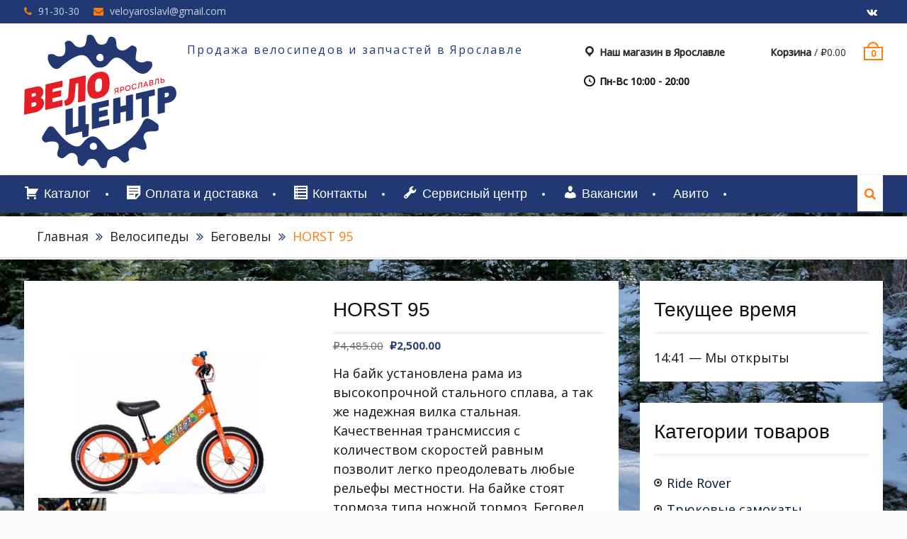

--- FILE ---
content_type: text/html; charset=UTF-8
request_url: https://yarvelo.ru/product/horst-95/
body_size: 15063
content:
<!DOCTYPE html> <html lang="ru-RU"><head>
			<meta charset="UTF-8">
		<meta name="viewport" content="width=device-width, initial-scale=1">
		<link rel="profile" href="http://gmpg.org/xfn/11">
		<link rel="pingback" href="https://yarvelo.ru/xmlrpc.php">
		
<title>HORST 95 &#8212; ВелоЦентр</title>
<meta name='robots' content='max-image-preview:large' />
<link rel='dns-prefetch' href='//fonts.googleapis.com' />
<link rel="alternate" type="application/rss+xml" title="ВелоЦентр &raquo; Лента" href="https://yarvelo.ru/feed/" />
<link rel="alternate" type="application/rss+xml" title="ВелоЦентр &raquo; Лента комментариев" href="https://yarvelo.ru/comments/feed/" />
<link rel="alternate" type="application/rss+xml" title="ВелоЦентр &raquo; Лента комментариев к &laquo;HORST 95&raquo;" href="https://yarvelo.ru/product/horst-95/feed/" />
<link rel="alternate" title="oEmbed (JSON)" type="application/json+oembed" href="https://yarvelo.ru/wp-json/oembed/1.0/embed?url=https%3A%2F%2Fyarvelo.ru%2Fproduct%2Fhorst-95%2F" />
<link rel="alternate" title="oEmbed (XML)" type="text/xml+oembed" href="https://yarvelo.ru/wp-json/oembed/1.0/embed?url=https%3A%2F%2Fyarvelo.ru%2Fproduct%2Fhorst-95%2F&#038;format=xml" />
<style id='wp-img-auto-sizes-contain-inline-css' type='text/css'>
img:is([sizes=auto i],[sizes^="auto," i]){contain-intrinsic-size:3000px 1500px}
/*# sourceURL=wp-img-auto-sizes-contain-inline-css */
</style>
<link rel='stylesheet' id='dashicons-css' href='https://yarvelo.ru/wp-includes/css/dashicons.min.css?ver=6.9' type='text/css' media='all' />
<link rel='stylesheet' id='menu-icons-extra-css' href='https://yarvelo.ru/wp-content/plugins/menu-icons/css/extra.min.css?ver=0.13.20' type='text/css' media='all' />
<style id='wp-emoji-styles-inline-css' type='text/css'>

	img.wp-smiley, img.emoji {
		display: inline !important;
		border: none !important;
		box-shadow: none !important;
		height: 1em !important;
		width: 1em !important;
		margin: 0 0.07em !important;
		vertical-align: -0.1em !important;
		background: none !important;
		padding: 0 !important;
	}
/*# sourceURL=wp-emoji-styles-inline-css */
</style>
<style id='wp-block-library-inline-css' type='text/css'>
:root{--wp-block-synced-color:#7a00df;--wp-block-synced-color--rgb:122,0,223;--wp-bound-block-color:var(--wp-block-synced-color);--wp-editor-canvas-background:#ddd;--wp-admin-theme-color:#007cba;--wp-admin-theme-color--rgb:0,124,186;--wp-admin-theme-color-darker-10:#006ba1;--wp-admin-theme-color-darker-10--rgb:0,107,160.5;--wp-admin-theme-color-darker-20:#005a87;--wp-admin-theme-color-darker-20--rgb:0,90,135;--wp-admin-border-width-focus:2px}@media (min-resolution:192dpi){:root{--wp-admin-border-width-focus:1.5px}}.wp-element-button{cursor:pointer}:root .has-very-light-gray-background-color{background-color:#eee}:root .has-very-dark-gray-background-color{background-color:#313131}:root .has-very-light-gray-color{color:#eee}:root .has-very-dark-gray-color{color:#313131}:root .has-vivid-green-cyan-to-vivid-cyan-blue-gradient-background{background:linear-gradient(135deg,#00d084,#0693e3)}:root .has-purple-crush-gradient-background{background:linear-gradient(135deg,#34e2e4,#4721fb 50%,#ab1dfe)}:root .has-hazy-dawn-gradient-background{background:linear-gradient(135deg,#faaca8,#dad0ec)}:root .has-subdued-olive-gradient-background{background:linear-gradient(135deg,#fafae1,#67a671)}:root .has-atomic-cream-gradient-background{background:linear-gradient(135deg,#fdd79a,#004a59)}:root .has-nightshade-gradient-background{background:linear-gradient(135deg,#330968,#31cdcf)}:root .has-midnight-gradient-background{background:linear-gradient(135deg,#020381,#2874fc)}:root{--wp--preset--font-size--normal:16px;--wp--preset--font-size--huge:42px}.has-regular-font-size{font-size:1em}.has-larger-font-size{font-size:2.625em}.has-normal-font-size{font-size:var(--wp--preset--font-size--normal)}.has-huge-font-size{font-size:var(--wp--preset--font-size--huge)}.has-text-align-center{text-align:center}.has-text-align-left{text-align:left}.has-text-align-right{text-align:right}.has-fit-text{white-space:nowrap!important}#end-resizable-editor-section{display:none}.aligncenter{clear:both}.items-justified-left{justify-content:flex-start}.items-justified-center{justify-content:center}.items-justified-right{justify-content:flex-end}.items-justified-space-between{justify-content:space-between}.screen-reader-text{border:0;clip-path:inset(50%);height:1px;margin:-1px;overflow:hidden;padding:0;position:absolute;width:1px;word-wrap:normal!important}.screen-reader-text:focus{background-color:#ddd;clip-path:none;color:#444;display:block;font-size:1em;height:auto;left:5px;line-height:normal;padding:15px 23px 14px;text-decoration:none;top:5px;width:auto;z-index:100000}html :where(.has-border-color){border-style:solid}html :where([style*=border-top-color]){border-top-style:solid}html :where([style*=border-right-color]){border-right-style:solid}html :where([style*=border-bottom-color]){border-bottom-style:solid}html :where([style*=border-left-color]){border-left-style:solid}html :where([style*=border-width]){border-style:solid}html :where([style*=border-top-width]){border-top-style:solid}html :where([style*=border-right-width]){border-right-style:solid}html :where([style*=border-bottom-width]){border-bottom-style:solid}html :where([style*=border-left-width]){border-left-style:solid}html :where(img[class*=wp-image-]){height:auto;max-width:100%}:where(figure){margin:0 0 1em}html :where(.is-position-sticky){--wp-admin--admin-bar--position-offset:var(--wp-admin--admin-bar--height,0px)}@media screen and (max-width:600px){html :where(.is-position-sticky){--wp-admin--admin-bar--position-offset:0px}}

/*# sourceURL=wp-block-library-inline-css */
</style><link rel='stylesheet' id='wc-blocks-style-css' href='https://yarvelo.ru/wp-content/plugins/woocommerce/assets/client/blocks/wc-blocks.css?ver=wc-10.4.3' type='text/css' media='all' />
<style id='global-styles-inline-css' type='text/css'>
:root{--wp--preset--aspect-ratio--square: 1;--wp--preset--aspect-ratio--4-3: 4/3;--wp--preset--aspect-ratio--3-4: 3/4;--wp--preset--aspect-ratio--3-2: 3/2;--wp--preset--aspect-ratio--2-3: 2/3;--wp--preset--aspect-ratio--16-9: 16/9;--wp--preset--aspect-ratio--9-16: 9/16;--wp--preset--color--black: #000000;--wp--preset--color--cyan-bluish-gray: #abb8c3;--wp--preset--color--white: #ffffff;--wp--preset--color--pale-pink: #f78da7;--wp--preset--color--vivid-red: #cf2e2e;--wp--preset--color--luminous-vivid-orange: #ff6900;--wp--preset--color--luminous-vivid-amber: #fcb900;--wp--preset--color--light-green-cyan: #7bdcb5;--wp--preset--color--vivid-green-cyan: #00d084;--wp--preset--color--pale-cyan-blue: #8ed1fc;--wp--preset--color--vivid-cyan-blue: #0693e3;--wp--preset--color--vivid-purple: #9b51e0;--wp--preset--gradient--vivid-cyan-blue-to-vivid-purple: linear-gradient(135deg,rgb(6,147,227) 0%,rgb(155,81,224) 100%);--wp--preset--gradient--light-green-cyan-to-vivid-green-cyan: linear-gradient(135deg,rgb(122,220,180) 0%,rgb(0,208,130) 100%);--wp--preset--gradient--luminous-vivid-amber-to-luminous-vivid-orange: linear-gradient(135deg,rgb(252,185,0) 0%,rgb(255,105,0) 100%);--wp--preset--gradient--luminous-vivid-orange-to-vivid-red: linear-gradient(135deg,rgb(255,105,0) 0%,rgb(207,46,46) 100%);--wp--preset--gradient--very-light-gray-to-cyan-bluish-gray: linear-gradient(135deg,rgb(238,238,238) 0%,rgb(169,184,195) 100%);--wp--preset--gradient--cool-to-warm-spectrum: linear-gradient(135deg,rgb(74,234,220) 0%,rgb(151,120,209) 20%,rgb(207,42,186) 40%,rgb(238,44,130) 60%,rgb(251,105,98) 80%,rgb(254,248,76) 100%);--wp--preset--gradient--blush-light-purple: linear-gradient(135deg,rgb(255,206,236) 0%,rgb(152,150,240) 100%);--wp--preset--gradient--blush-bordeaux: linear-gradient(135deg,rgb(254,205,165) 0%,rgb(254,45,45) 50%,rgb(107,0,62) 100%);--wp--preset--gradient--luminous-dusk: linear-gradient(135deg,rgb(255,203,112) 0%,rgb(199,81,192) 50%,rgb(65,88,208) 100%);--wp--preset--gradient--pale-ocean: linear-gradient(135deg,rgb(255,245,203) 0%,rgb(182,227,212) 50%,rgb(51,167,181) 100%);--wp--preset--gradient--electric-grass: linear-gradient(135deg,rgb(202,248,128) 0%,rgb(113,206,126) 100%);--wp--preset--gradient--midnight: linear-gradient(135deg,rgb(2,3,129) 0%,rgb(40,116,252) 100%);--wp--preset--font-size--small: 13px;--wp--preset--font-size--medium: 20px;--wp--preset--font-size--large: 36px;--wp--preset--font-size--x-large: 42px;--wp--preset--spacing--20: 0.44rem;--wp--preset--spacing--30: 0.67rem;--wp--preset--spacing--40: 1rem;--wp--preset--spacing--50: 1.5rem;--wp--preset--spacing--60: 2.25rem;--wp--preset--spacing--70: 3.38rem;--wp--preset--spacing--80: 5.06rem;--wp--preset--shadow--natural: 6px 6px 9px rgba(0, 0, 0, 0.2);--wp--preset--shadow--deep: 12px 12px 50px rgba(0, 0, 0, 0.4);--wp--preset--shadow--sharp: 6px 6px 0px rgba(0, 0, 0, 0.2);--wp--preset--shadow--outlined: 6px 6px 0px -3px rgb(255, 255, 255), 6px 6px rgb(0, 0, 0);--wp--preset--shadow--crisp: 6px 6px 0px rgb(0, 0, 0);}:where(.is-layout-flex){gap: 0.5em;}:where(.is-layout-grid){gap: 0.5em;}body .is-layout-flex{display: flex;}.is-layout-flex{flex-wrap: wrap;align-items: center;}.is-layout-flex > :is(*, div){margin: 0;}body .is-layout-grid{display: grid;}.is-layout-grid > :is(*, div){margin: 0;}:where(.wp-block-columns.is-layout-flex){gap: 2em;}:where(.wp-block-columns.is-layout-grid){gap: 2em;}:where(.wp-block-post-template.is-layout-flex){gap: 1.25em;}:where(.wp-block-post-template.is-layout-grid){gap: 1.25em;}.has-black-color{color: var(--wp--preset--color--black) !important;}.has-cyan-bluish-gray-color{color: var(--wp--preset--color--cyan-bluish-gray) !important;}.has-white-color{color: var(--wp--preset--color--white) !important;}.has-pale-pink-color{color: var(--wp--preset--color--pale-pink) !important;}.has-vivid-red-color{color: var(--wp--preset--color--vivid-red) !important;}.has-luminous-vivid-orange-color{color: var(--wp--preset--color--luminous-vivid-orange) !important;}.has-luminous-vivid-amber-color{color: var(--wp--preset--color--luminous-vivid-amber) !important;}.has-light-green-cyan-color{color: var(--wp--preset--color--light-green-cyan) !important;}.has-vivid-green-cyan-color{color: var(--wp--preset--color--vivid-green-cyan) !important;}.has-pale-cyan-blue-color{color: var(--wp--preset--color--pale-cyan-blue) !important;}.has-vivid-cyan-blue-color{color: var(--wp--preset--color--vivid-cyan-blue) !important;}.has-vivid-purple-color{color: var(--wp--preset--color--vivid-purple) !important;}.has-black-background-color{background-color: var(--wp--preset--color--black) !important;}.has-cyan-bluish-gray-background-color{background-color: var(--wp--preset--color--cyan-bluish-gray) !important;}.has-white-background-color{background-color: var(--wp--preset--color--white) !important;}.has-pale-pink-background-color{background-color: var(--wp--preset--color--pale-pink) !important;}.has-vivid-red-background-color{background-color: var(--wp--preset--color--vivid-red) !important;}.has-luminous-vivid-orange-background-color{background-color: var(--wp--preset--color--luminous-vivid-orange) !important;}.has-luminous-vivid-amber-background-color{background-color: var(--wp--preset--color--luminous-vivid-amber) !important;}.has-light-green-cyan-background-color{background-color: var(--wp--preset--color--light-green-cyan) !important;}.has-vivid-green-cyan-background-color{background-color: var(--wp--preset--color--vivid-green-cyan) !important;}.has-pale-cyan-blue-background-color{background-color: var(--wp--preset--color--pale-cyan-blue) !important;}.has-vivid-cyan-blue-background-color{background-color: var(--wp--preset--color--vivid-cyan-blue) !important;}.has-vivid-purple-background-color{background-color: var(--wp--preset--color--vivid-purple) !important;}.has-black-border-color{border-color: var(--wp--preset--color--black) !important;}.has-cyan-bluish-gray-border-color{border-color: var(--wp--preset--color--cyan-bluish-gray) !important;}.has-white-border-color{border-color: var(--wp--preset--color--white) !important;}.has-pale-pink-border-color{border-color: var(--wp--preset--color--pale-pink) !important;}.has-vivid-red-border-color{border-color: var(--wp--preset--color--vivid-red) !important;}.has-luminous-vivid-orange-border-color{border-color: var(--wp--preset--color--luminous-vivid-orange) !important;}.has-luminous-vivid-amber-border-color{border-color: var(--wp--preset--color--luminous-vivid-amber) !important;}.has-light-green-cyan-border-color{border-color: var(--wp--preset--color--light-green-cyan) !important;}.has-vivid-green-cyan-border-color{border-color: var(--wp--preset--color--vivid-green-cyan) !important;}.has-pale-cyan-blue-border-color{border-color: var(--wp--preset--color--pale-cyan-blue) !important;}.has-vivid-cyan-blue-border-color{border-color: var(--wp--preset--color--vivid-cyan-blue) !important;}.has-vivid-purple-border-color{border-color: var(--wp--preset--color--vivid-purple) !important;}.has-vivid-cyan-blue-to-vivid-purple-gradient-background{background: var(--wp--preset--gradient--vivid-cyan-blue-to-vivid-purple) !important;}.has-light-green-cyan-to-vivid-green-cyan-gradient-background{background: var(--wp--preset--gradient--light-green-cyan-to-vivid-green-cyan) !important;}.has-luminous-vivid-amber-to-luminous-vivid-orange-gradient-background{background: var(--wp--preset--gradient--luminous-vivid-amber-to-luminous-vivid-orange) !important;}.has-luminous-vivid-orange-to-vivid-red-gradient-background{background: var(--wp--preset--gradient--luminous-vivid-orange-to-vivid-red) !important;}.has-very-light-gray-to-cyan-bluish-gray-gradient-background{background: var(--wp--preset--gradient--very-light-gray-to-cyan-bluish-gray) !important;}.has-cool-to-warm-spectrum-gradient-background{background: var(--wp--preset--gradient--cool-to-warm-spectrum) !important;}.has-blush-light-purple-gradient-background{background: var(--wp--preset--gradient--blush-light-purple) !important;}.has-blush-bordeaux-gradient-background{background: var(--wp--preset--gradient--blush-bordeaux) !important;}.has-luminous-dusk-gradient-background{background: var(--wp--preset--gradient--luminous-dusk) !important;}.has-pale-ocean-gradient-background{background: var(--wp--preset--gradient--pale-ocean) !important;}.has-electric-grass-gradient-background{background: var(--wp--preset--gradient--electric-grass) !important;}.has-midnight-gradient-background{background: var(--wp--preset--gradient--midnight) !important;}.has-small-font-size{font-size: var(--wp--preset--font-size--small) !important;}.has-medium-font-size{font-size: var(--wp--preset--font-size--medium) !important;}.has-large-font-size{font-size: var(--wp--preset--font-size--large) !important;}.has-x-large-font-size{font-size: var(--wp--preset--font-size--x-large) !important;}
/*# sourceURL=global-styles-inline-css */
</style>

<style id='classic-theme-styles-inline-css' type='text/css'>
/*! This file is auto-generated */
.wp-block-button__link{color:#fff;background-color:#32373c;border-radius:9999px;box-shadow:none;text-decoration:none;padding:calc(.667em + 2px) calc(1.333em + 2px);font-size:1.125em}.wp-block-file__button{background:#32373c;color:#fff;text-decoration:none}
/*# sourceURL=/wp-includes/css/classic-themes.min.css */
</style>
<link rel='stylesheet' id='woo-title-limit-css' href='https://yarvelo.ru/wp-content/plugins/woo-title-limit/public/css/woo-title-limit-public.css?ver=2.0.6' type='text/css' media='all' />
<link rel='stylesheet' id='photoswipe-css' href='https://yarvelo.ru/wp-content/plugins/woocommerce/assets/css/photoswipe/photoswipe.min.css?ver=10.4.3' type='text/css' media='all' />
<link rel='stylesheet' id='photoswipe-default-skin-css' href='https://yarvelo.ru/wp-content/plugins/woocommerce/assets/css/photoswipe/default-skin/default-skin.min.css?ver=10.4.3' type='text/css' media='all' />
<link rel='stylesheet' id='woocommerce-layout-css' href='https://yarvelo.ru/wp-content/plugins/woocommerce/assets/css/woocommerce-layout.css?ver=10.4.3' type='text/css' media='all' />
<link rel='stylesheet' id='woocommerce-smallscreen-css' href='https://yarvelo.ru/wp-content/plugins/woocommerce/assets/css/woocommerce-smallscreen.css?ver=10.4.3' type='text/css' media='only screen and (max-width: 768px)' />
<link rel='stylesheet' id='woocommerce-general-css' href='https://yarvelo.ru/wp-content/plugins/woocommerce/assets/css/woocommerce.css?ver=10.4.3' type='text/css' media='all' />
<style id='woocommerce-inline-inline-css' type='text/css'>
.woocommerce form .form-row .required { visibility: visible; }
/*# sourceURL=woocommerce-inline-inline-css */
</style>
<link rel='stylesheet' id='wc-gateway-ppec-frontend-css' href='https://yarvelo.ru/wp-content/plugins/woocommerce-gateway-paypal-express-checkout/assets/css/wc-gateway-ppec-frontend.css?ver=2.1.3' type='text/css' media='all' />
<link rel='stylesheet' id='font-awesome-css' href='https://yarvelo.ru/wp-content/themes/clean-commerceyar/third-party/font-awesome/css/font-awesome.min.css?ver=4.7.0' type='text/css' media='all' />
<link rel='stylesheet' id='clean-commerce-google-fonts-css' href='//fonts.googleapis.com/css?family=Open+Sans%3A400%2C300%2C500&#038;subset=latin%2Clatin-ext' type='text/css' media='all' />
<link rel='stylesheet' id='jquery-sidr-css' href='https://yarvelo.ru/wp-content/themes/clean-commerceyar/third-party/sidr/css/jquery.sidr.dark.min.css?ver=2.2.1' type='text/css' media='all' />
<link rel='stylesheet' id='jquery-slick-css' href='https://yarvelo.ru/wp-content/themes/clean-commerceyar/third-party/slick/slick.min.css?ver=1.6.0' type='text/css' media='all' />
<link rel='stylesheet' id='clean-commerce-style-css' href='https://yarvelo.ru/wp-content/themes/clean-commerceyar/style.css?ver=1.1.1' type='text/css' media='all' />
<script type="text/javascript" src="https://yarvelo.ru/wp-includes/js/jquery/jquery.min.js?ver=3.7.1" id="jquery-core-js"></script>
<script type="text/javascript" src="https://yarvelo.ru/wp-includes/js/jquery/jquery-migrate.min.js?ver=3.4.1" id="jquery-migrate-js"></script>
<script type="text/javascript" src="https://yarvelo.ru/wp-content/plugins/woo-title-limit/public/js/woo-title-limit-public.js?ver=2.0.6" id="woo-title-limit-js"></script>
<script type="text/javascript" src="https://yarvelo.ru/wp-content/plugins/woocommerce/assets/js/jquery-blockui/jquery.blockUI.min.js?ver=2.7.0-wc.10.4.3" id="wc-jquery-blockui-js" defer="defer" data-wp-strategy="defer"></script>
<script type="text/javascript" id="wc-add-to-cart-js-extra">
/* <![CDATA[ */
var wc_add_to_cart_params = {"ajax_url":"/wp-admin/admin-ajax.php","wc_ajax_url":"/?wc-ajax=%%endpoint%%","i18n_view_cart":"\u041f\u0440\u043e\u0441\u043c\u043e\u0442\u0440 \u043a\u043e\u0440\u0437\u0438\u043d\u044b","cart_url":"https://yarvelo.ru/cart/","is_cart":"","cart_redirect_after_add":"no"};
//# sourceURL=wc-add-to-cart-js-extra
/* ]]> */
</script>
<script type="text/javascript" src="https://yarvelo.ru/wp-content/plugins/woocommerce/assets/js/frontend/add-to-cart.min.js?ver=10.4.3" id="wc-add-to-cart-js" defer="defer" data-wp-strategy="defer"></script>
<script type="text/javascript" src="https://yarvelo.ru/wp-content/plugins/woocommerce/assets/js/photoswipe/photoswipe.min.js?ver=4.1.1-wc.10.4.3" id="wc-photoswipe-js" defer="defer" data-wp-strategy="defer"></script>
<script type="text/javascript" src="https://yarvelo.ru/wp-content/plugins/woocommerce/assets/js/photoswipe/photoswipe-ui-default.min.js?ver=4.1.1-wc.10.4.3" id="wc-photoswipe-ui-default-js" defer="defer" data-wp-strategy="defer"></script>
<script type="text/javascript" id="wc-single-product-js-extra">
/* <![CDATA[ */
var wc_single_product_params = {"i18n_required_rating_text":"\u041f\u043e\u0436\u0430\u043b\u0443\u0439\u0441\u0442\u0430, \u043f\u043e\u0441\u0442\u0430\u0432\u044c\u0442\u0435 \u043e\u0446\u0435\u043d\u043a\u0443","i18n_rating_options":["1 \u0438\u0437 5 \u0437\u0432\u0451\u0437\u0434","2 \u0438\u0437 5 \u0437\u0432\u0451\u0437\u0434","3 \u0438\u0437 5 \u0437\u0432\u0451\u0437\u0434","4 \u0438\u0437 5 \u0437\u0432\u0451\u0437\u0434","5 \u0438\u0437 5 \u0437\u0432\u0451\u0437\u0434"],"i18n_product_gallery_trigger_text":"\u041f\u0440\u043e\u0441\u043c\u043e\u0442\u0440 \u0433\u0430\u043b\u0435\u0440\u0435\u0438 \u0438\u0437\u043e\u0431\u0440\u0430\u0436\u0435\u043d\u0438\u0439 \u0432 \u043f\u043e\u043b\u043d\u043e\u044d\u043a\u0440\u0430\u043d\u043d\u043e\u043c \u0440\u0435\u0436\u0438\u043c\u0435","review_rating_required":"yes","flexslider":{"rtl":false,"animation":"slide","smoothHeight":true,"directionNav":false,"controlNav":"thumbnails","slideshow":false,"animationSpeed":500,"animationLoop":false,"allowOneSlide":false},"zoom_enabled":"","zoom_options":[],"photoswipe_enabled":"1","photoswipe_options":{"shareEl":false,"closeOnScroll":false,"history":false,"hideAnimationDuration":0,"showAnimationDuration":0},"flexslider_enabled":""};
//# sourceURL=wc-single-product-js-extra
/* ]]> */
</script>
<script type="text/javascript" src="https://yarvelo.ru/wp-content/plugins/woocommerce/assets/js/frontend/single-product.min.js?ver=10.4.3" id="wc-single-product-js" defer="defer" data-wp-strategy="defer"></script>
<script type="text/javascript" src="https://yarvelo.ru/wp-content/plugins/woocommerce/assets/js/js-cookie/js.cookie.min.js?ver=2.1.4-wc.10.4.3" id="wc-js-cookie-js" defer="defer" data-wp-strategy="defer"></script>
<script type="text/javascript" id="woocommerce-js-extra">
/* <![CDATA[ */
var woocommerce_params = {"ajax_url":"/wp-admin/admin-ajax.php","wc_ajax_url":"/?wc-ajax=%%endpoint%%","i18n_password_show":"\u041f\u043e\u043a\u0430\u0437\u0430\u0442\u044c \u043f\u0430\u0440\u043e\u043b\u044c","i18n_password_hide":"\u0421\u043a\u0440\u044b\u0442\u044c \u043f\u0430\u0440\u043e\u043b\u044c"};
//# sourceURL=woocommerce-js-extra
/* ]]> */
</script>
<script type="text/javascript" src="https://yarvelo.ru/wp-content/plugins/woocommerce/assets/js/frontend/woocommerce.min.js?ver=10.4.3" id="woocommerce-js" defer="defer" data-wp-strategy="defer"></script>
<link rel="https://api.w.org/" href="https://yarvelo.ru/wp-json/" /><link rel="alternate" title="JSON" type="application/json" href="https://yarvelo.ru/wp-json/wp/v2/product/373" /><link rel="EditURI" type="application/rsd+xml" title="RSD" href="https://yarvelo.ru/xmlrpc.php?rsd" />
<meta name="generator" content="WordPress 6.9" />
<meta name="generator" content="WooCommerce 10.4.3" />
<link rel="canonical" href="https://yarvelo.ru/product/horst-95/" />
<link rel='shortlink' href='https://yarvelo.ru/?p=373' />
	<noscript><style>.woocommerce-product-gallery{ opacity: 1 !important; }</style></noscript>
	<style type="text/css">.recentcomments a{display:inline !important;padding:0 !important;margin:0 !important;}</style><style type="text/css" id="custom-background-css">
body.custom-background { background-image: url("https://yarvelo.ru/wp-content/uploads/2019/01/mountains-1093154_1920-header-image.jpg"); background-position: left top; background-size: cover; background-repeat: no-repeat; background-attachment: fixed; }
</style>
			<style type="text/css" id="wp-custom-css">
			.onsale {
    display: none;
}

.follow-us .social ul {
	margin: 0 0 30px;

	padding: 0 0 30px;
	font-size: 0;
}
.follow-us .social li {
	display: inline-block;
	margin: 0 5px;
}
.follow-us .social a {
	display: block;
	width: 38px;
	height: 38px;
	background: url('/images/social-sprite.png') no-repeat;
	font-size: 0;
}
.follow-us .social .facebook a {
	background-position: 0 0;
}
.follow-us .social .twitter a {
	background-position: -38px 0;
}
.follow-us .social .rss a {
	background-position: -76px 0;
}
.follow-us .social .youtube a {
	background-position: -114px 0;
}
.follow-us .social .google-plus a {
	background-position: -152px 0;
}
		.follow-us .social .instagram a {
				background-position: -190px 0;
		}

		.follow-us .social .vk_set a {
				background-position: -228px 0;
		}

.follow-us-h {
		margin: 0px auto 0;
		text-align: center;
		float:left;
}

		.follow-us-h .title {
				margin: 0 0 10px;
				background: none;
				color: black;
				cursor: auto;
		}

		.follow-us-h .social ul {
				margin: 0 0 30px;
				padding: 0 0 30px;
				font-size: 0;
		}

		.follow-us-h .social li {
				display: inline-block;
				margin: 0 5px;
		}

		.follow-us-h .social a {
				display: block;
				width: 38px;
				height: 38px;
				background: url('../images/social-sprite.png') no-repeat;
				font-size: 0;
		}

		.follow-us-h .social .facebook a {
				background-position: 0 0;
		}

		.follow-us-h .social .twitter a {
				background-position: -38px 0;
		}

		.follow-us-h .social .rss a {
				background-position: -76px 0;
		}

		.follow-us-h .social .youtube a {
				background-position: -114px 0;
		}

		.follow-us-h .social .google-plus a {
				background-position: -152px 0;
		}

		.follow-us-h .social .instagram a {
				background-position: -190px 0;
		}

		.follow-us-h .social .vk_set a {
				background-position: -228px 0;
		}

body,button,input,textarea a {
font-size: 18px;
}

		</style>
		</head>

<body class="wp-singular product-template-default single single-product postid-373 custom-background wp-custom-logo wp-theme-clean-commerceyar theme-clean-commerceyar woocommerce woocommerce-page woocommerce-no-js metaslider-plugin global-layout-right-sidebar">

	    <div id="page" class="hfeed site">
    <a class="skip-link screen-reader-text" href="#content">Перейти к содержимому</a>		<div class="mobile-nav-wrap">
			<a id="mobile-trigger" href="#mob-menu"><i class="fa fa-bars"></i></a>
			<div id="mob-menu">
				<ul id="menu-%d0%b3%d0%bb%d0%b0%d0%b2%d0%bd%d0%be%d0%b5-%d0%bc%d0%b5%d0%bd%d1%8e" class="menu"><li id="menu-item-114" class="menu-item menu-item-type-post_type menu-item-object-page current_page_parent menu-item-114"><a href="https://yarvelo.ru/shop/"><i class="_mi _before dashicons dashicons-cart" aria-hidden="true"></i><span>Каталог</span></a></li>
<li id="menu-item-220" class="menu-item menu-item-type-post_type menu-item-object-page menu-item-220"><a href="https://yarvelo.ru/%d0%be%d0%bf%d0%bb%d0%b0%d1%82%d0%b0-%d0%b8-%d0%b4%d0%be%d1%81%d1%82%d0%b0%d0%b2%d0%ba%d0%b0/"><i class="_mi _before dashicons dashicons-format-aside" aria-hidden="true"></i><span>Оплата и доставка</span></a></li>
<li id="menu-item-119" class="menu-item menu-item-type-post_type menu-item-object-page menu-item-119"><a href="https://yarvelo.ru/%d0%ba%d0%be%d0%bd%d1%82%d0%b0%d0%ba%d1%82%d1%8b/"><i class="_mi _before dashicons dashicons-list-view" aria-hidden="true"></i><span>Контакты</span></a></li>
<li id="menu-item-810" class="menu-item menu-item-type-post_type menu-item-object-page menu-item-810"><a href="https://yarvelo.ru/%d1%81%d0%b5%d1%80%d0%b2%d0%b8%d1%81%d0%bd%d1%8b%d0%b9-%d1%86%d0%b5%d0%bd%d1%82%d1%80/"><i class="_mi _before dashicons dashicons-admin-tools" aria-hidden="true"></i><span>Сервисный центр</span></a></li>
<li id="menu-item-4312" class="menu-item menu-item-type-post_type menu-item-object-page menu-item-4312"><a href="https://yarvelo.ru/?page_id=4308"><i class="_mi _before dashicons dashicons-admin-users" aria-hidden="true"></i><span>Вакансии</span></a></li>
<li id="menu-item-5234" class="menu-item menu-item-type-custom menu-item-object-custom menu-item-5234"><a href="https://www.avito.ru/user/6228cf69842b95bf52f55acece4a27e4/profile?id=1751184563&#038;src=item&#038;page_from=from_item_card&#038;iid=1751184563">Авито</a></li>
</ul>			</div><!-- #mob-menu -->
					</div><!-- .mobile-nav-wrap -->
		
    		<div id="tophead">
			<div class="container">
				<div id="quick-contact">
					<ul>
													<li class="quick-call">
								<a href="tel:913030">91-30-30</a>
							</li>
																			<li class="quick-email">
							<a href="mailto:veloyaroslavl@gmail.com">&#118;&#101;l&#111;yar&#111;&#115;&#108;a&#118;&#108;&#064;&#103;&#109;ail&#046;&#099;o&#109;</a>
							</li>
											</ul>
				</div> <!-- #quick-contact -->

									<div class="header-social-wrapper">
						<div class="widget clean_commerce_widget_social"><ul id="menu-%d1%81%d0%be%d1%86%d1%81%d0%b5%d1%82%d0%b8" class="menu"><li id="menu-item-618" class="menu-item menu-item-type-custom menu-item-object-custom menu-item-618"><a target="_blank" href="https://vk.com/yarvelocenter"><span class="screen-reader-text"><i class="_mi _before dashicons dashicons-editor-bold" aria-hidden="true"></i><span>VK</span></span></a></li>
</ul></div>					</div><!-- .header-social-wrapper -->
				
			</div> <!-- .container -->
		</div><!--  #tophead -->
		<header id="masthead" class="site-header" role="banner"><div class="container"><div class="inner-wrapper">			    <div class="site-branding">

			<a href="https://yarvelo.ru/" class="custom-logo-link" rel="home"><img width="215" height="188" src="https://yarvelo.ru/wp-content/uploads/2022/07/velo2.png" class="custom-logo" alt="ВелоЦентр" decoding="async" /></a>
													<div id="site-identity">
																<p class="site-description">Продажа велосипедов и запчастей в Ярославле</p>
									</div><!-- #site-identity -->
				    </div><!-- .site-branding -->
	    <div id="right-header">
		    
	    			    	<div id="cart-section">
		    		<ul>
		    			<li class="cart-price"><a href="https://yarvelo.ru/cart/"><strong>Корзина</strong>&nbsp;/&nbsp;<span class="amount"><span class="woocommerce-Price-amount amount"><bdi><span class="woocommerce-Price-currencySymbol">&#8381;</span>0.00</bdi></span></span></a></li>
	    				<li class="cart-icon"><strong>0</strong><span class="cart-icon-handle"></span></li>
	    			</ul>
	    		</div> <!-- .cart-section -->
	    	    	</div> <!-- #right-header -->
			<div id="right-header">
		    
	    			    	<div id="cart-section">
		    		<ul>
		    			<li class="cart-price"><a href="http://yarvelo.ru/%d0%ba%d0%be%d0%bd%d1%82%d0%b0%d0%ba%d1%82%d1%8b/">
						<i class="_mi _before dashicons dashicons-location" aria-hidden="true"></i><strong> Наш магазин в Ярославле</strong></a></li>
	    				
	    			</ul><ul>
							    			<li>
						<i class="_mi _before dashicons dashicons-clock" aria-hidden="true"></i><strong> Пн-Вс 10:00 - 20:00</strong></a></li>
	    				
	    		</div> <!-- .cart-section -->
	    	    	</div>
	        </div> <!-- .inner-wrapper --></div><!-- .container --></header><!-- #masthead -->	    <div id="main-nav" class="clear-fix">
	        <div class="container">
		        <nav id="site-navigation" class="main-navigation" role="navigation">
		            <div class="wrap-menu-content">
						<div class="menu-%d0%b3%d0%bb%d0%b0%d0%b2%d0%bd%d0%be%d0%b5-%d0%bc%d0%b5%d0%bd%d1%8e-container"><ul id="primary-menu" class="menu"><li class="menu-item menu-item-type-post_type menu-item-object-page current_page_parent menu-item-114"><a href="https://yarvelo.ru/shop/"><i class="_mi _before dashicons dashicons-cart" aria-hidden="true"></i><span>Каталог</span></a></li>
<li class="menu-item menu-item-type-post_type menu-item-object-page menu-item-220"><a href="https://yarvelo.ru/%d0%be%d0%bf%d0%bb%d0%b0%d1%82%d0%b0-%d0%b8-%d0%b4%d0%be%d1%81%d1%82%d0%b0%d0%b2%d0%ba%d0%b0/"><i class="_mi _before dashicons dashicons-format-aside" aria-hidden="true"></i><span>Оплата и доставка</span></a></li>
<li class="menu-item menu-item-type-post_type menu-item-object-page menu-item-119"><a href="https://yarvelo.ru/%d0%ba%d0%be%d0%bd%d1%82%d0%b0%d0%ba%d1%82%d1%8b/"><i class="_mi _before dashicons dashicons-list-view" aria-hidden="true"></i><span>Контакты</span></a></li>
<li class="menu-item menu-item-type-post_type menu-item-object-page menu-item-810"><a href="https://yarvelo.ru/%d1%81%d0%b5%d1%80%d0%b2%d0%b8%d1%81%d0%bd%d1%8b%d0%b9-%d1%86%d0%b5%d0%bd%d1%82%d1%80/"><i class="_mi _before dashicons dashicons-admin-tools" aria-hidden="true"></i><span>Сервисный центр</span></a></li>
<li class="menu-item menu-item-type-post_type menu-item-object-page menu-item-4312"><a href="https://yarvelo.ru/?page_id=4308"><i class="_mi _before dashicons dashicons-admin-users" aria-hidden="true"></i><span>Вакансии</span></a></li>
<li class="menu-item menu-item-type-custom menu-item-object-custom menu-item-5234"><a href="https://www.avito.ru/user/6228cf69842b95bf52f55acece4a27e4/profile?id=1751184563&#038;src=item&#038;page_from=from_item_card&#038;iid=1751184563">Авито</a></li>
</ul></div>		            </div><!-- .menu-content -->
		        </nav><!-- #site-navigation -->

											        <div class="header-search-box">
			        	<a href="#" class="search-icon"><i class="fa fa-search"></i></a>
			        	<div class="search-box-wrap">
				        	<form role="search" method="get" class="search-form" action="https://yarvelo.ru/">
				<label>
					<span class="screen-reader-text">Найти:</span>
					<input type="search" class="search-field" placeholder="Поиск&hellip;" value="" name="s" />
				</label>
				<input type="submit" class="search-submit" value="Поиск" />
			</form>		        		</div><!-- .search-box-wrap -->
		        	</div><!-- .header-search-box -->
				
	       </div> <!-- .container -->
	    </div> <!-- #main-nav -->
    
	<div id="breadcrumb" itemprop="breadcrumb"><div class="container"><div class="woo-breadcrumbs breadcrumbs"><ul><li><a href="https://yarvelo.ru">Главная</a></li><li><a href="https://yarvelo.ru/product-category/velo/">Велосипеды</a></li><li><a href="https://yarvelo.ru/product-category/velo/begovel/">Беговелы</a></li><li>HORST 95</li></ul></div></div></div><div id="content" class="site-content"><div class="container"><div class="inner-wrapper">    					

	<div id="primary"><main role="main" class="site-main" id="main">
					
			<div class="woocommerce-notices-wrapper"></div><div id="product-373" class="product type-product post-373 status-publish first instock product_cat-begovel has-post-thumbnail sale shipping-taxable purchasable product-type-simple">

	
	<span class="onsale">Распродажа!</span>
	<div class="woocommerce-product-gallery woocommerce-product-gallery--with-images woocommerce-product-gallery--columns-4 images" data-columns="4" style="opacity: 0; transition: opacity .25s ease-in-out;">
	<div class="woocommerce-product-gallery__wrapper">
		<div data-thumb="https://yarvelo.ru/wp-content/uploads/2018/11/87-100x100.jpg" data-thumb-alt="HORST 95" data-thumb-srcset=""  data-thumb-sizes="(max-width: 100px) 100vw, 100px" class="woocommerce-product-gallery__image"><a href="https://yarvelo.ru/wp-content/uploads/2018/11/87.jpg"><img width="600" height="447" src="https://yarvelo.ru/wp-content/uploads/2018/11/87-600x447.jpg" class="wp-post-image" alt="HORST 95" data-caption="" data-src="https://yarvelo.ru/wp-content/uploads/2018/11/87.jpg" data-large_image="https://yarvelo.ru/wp-content/uploads/2018/11/87.jpg" data-large_image_width="948" data-large_image_height="706" decoding="async" fetchpriority="high" srcset="https://yarvelo.ru/wp-content/uploads/2018/11/87-600x447.jpg 600w, https://yarvelo.ru/wp-content/uploads/2018/11/87.jpg 948w" sizes="(max-width: 600px) 100vw, 600px" /></a></div><div data-thumb="https://yarvelo.ru/wp-content/uploads/2018/09/R0xeCray66VovWmoXBMGLcqp66P-q-k-100x100.jpg" data-thumb-alt="HORST 95 — изображение 2" data-thumb-srcset="https://yarvelo.ru/wp-content/uploads/2018/09/R0xeCray66VovWmoXBMGLcqp66P-q-k-100x100.jpg 100w, https://yarvelo.ru/wp-content/uploads/2018/09/R0xeCray66VovWmoXBMGLcqp66P-q-k-150x150.jpg 150w"  data-thumb-sizes="(max-width: 100px) 100vw, 100px" class="woocommerce-product-gallery__image"><a href="https://yarvelo.ru/wp-content/uploads/2018/09/R0xeCray66VovWmoXBMGLcqp66P-q-k.jpg"><img width="100" height="100" src="https://yarvelo.ru/wp-content/uploads/2018/09/R0xeCray66VovWmoXBMGLcqp66P-q-k-100x100.jpg" class="" alt="HORST 95 — изображение 2" data-caption="" data-src="https://yarvelo.ru/wp-content/uploads/2018/09/R0xeCray66VovWmoXBMGLcqp66P-q-k.jpg" data-large_image="https://yarvelo.ru/wp-content/uploads/2018/09/R0xeCray66VovWmoXBMGLcqp66P-q-k.jpg" data-large_image_width="1200" data-large_image_height="890" decoding="async" srcset="https://yarvelo.ru/wp-content/uploads/2018/09/R0xeCray66VovWmoXBMGLcqp66P-q-k-100x100.jpg 100w, https://yarvelo.ru/wp-content/uploads/2018/09/R0xeCray66VovWmoXBMGLcqp66P-q-k-150x150.jpg 150w" sizes="(max-width: 100px) 100vw, 100px" /></a></div>	</div>
</div>

	<div class="summary entry-summary">
		<h1 class="product_title entry-title">HORST 95</h1><p class="price"><del aria-hidden="true"><span class="woocommerce-Price-amount amount"><bdi><span class="woocommerce-Price-currencySymbol">&#8381;</span>4,485.00</bdi></span></del> <span class="screen-reader-text">Первоначальная цена составляла &#8381;4,485.00.</span><ins aria-hidden="true"><span class="woocommerce-Price-amount amount"><bdi><span class="woocommerce-Price-currencySymbol">&#8381;</span>2,500.00</bdi></span></ins><span class="screen-reader-text">Текущая цена: &#8381;2,500.00.</span></p>
<div class="woocommerce-product-details__short-description">
	<p>На байк установлена рама из высокопрочной стального сплава, а так же надежная вилка стальная. Качественная трансмиссия c количеством скоростей равным позволит легко преодолевать любые рельефы местности. На байке стоят тормоза типа ножной тормоз. Беговел HORST 95, хороший вариант для катания как и по проселочным дорогам, так и городским улицам. Эта модель укомплектована колесами с диаметром 12 дюймов с хорошими покрышками , удачный вариант в соотношении цена качество. Катайтесь в удовольствие!</p>
</div>

	
	<form class="cart" action="https://yarvelo.ru/product/horst-95/" method="post" enctype='multipart/form-data'>
		
		<div class="quantity">
		<label class="screen-reader-text" for="quantity_697601841f762">Количество товара HORST 95</label>
	<input
		type="number"
				id="quantity_697601841f762"
		class="input-text qty text"
		name="quantity"
		value="1"
		aria-label="Количество товара"
				min="1"
							step="1"
			placeholder=""
			inputmode="numeric"
			autocomplete="off"
			/>
	</div>

		<button type="submit" name="add-to-cart" value="373" class="single_add_to_cart_button button alt">В корзину</button>

			</form>

	
<div class="product_meta">

	
	
	<span class="posted_in">Категория: <a href="https://yarvelo.ru/product-category/velo/begovel/" rel="tag">Беговелы</a></span>
	
	
</div>
	</div>

	
	<div class="woocommerce-tabs wc-tabs-wrapper">
		<ul class="tabs wc-tabs" role="tablist">
							<li role="presentation" class="description_tab" id="tab-title-description">
					<a href="#tab-description" role="tab" aria-controls="tab-description">
						Описание					</a>
				</li>
							<li role="presentation" class="reviews_tab" id="tab-title-reviews">
					<a href="#tab-reviews" role="tab" aria-controls="tab-reviews">
						Отзывы (0)					</a>
				</li>
					</ul>
					<div class="woocommerce-Tabs-panel woocommerce-Tabs-panel--description panel entry-content wc-tab" id="tab-description" role="tabpanel" aria-labelledby="tab-title-description">
				
	<h2>Описание</h2>

<table class="uk-table uk-table-medium uk-table-divider">
<tbody>
<tr>
<td>Диаметр колеса</td>
<td>12&#187;</td>
</tr>
<tr>
<td class="uk-table-shrink">Вес</td>
<td>4,45кг</td>
</tr>
<tr>
<td class="uk-table-shrink">Рама</td>
<td>стальная рама</td>
</tr>
<tr>
<td class="uk-table-shrink">Вилка</td>
<td>стальная</td>
</tr>
<tr>
<td class="uk-table-shrink">Тормоза</td>
<td>ножной тормоз</td>
</tr>
</tbody>
</table>
			</div>
					<div class="woocommerce-Tabs-panel woocommerce-Tabs-panel--reviews panel entry-content wc-tab" id="tab-reviews" role="tabpanel" aria-labelledby="tab-title-reviews">
				<div id="reviews" class="woocommerce-Reviews">
	<div id="comments">
		<h2 class="woocommerce-Reviews-title">
			Отзывы		</h2>

					<p class="woocommerce-noreviews">Отзывов пока нет.</p>
			</div>

			<div id="review_form_wrapper">
			<div id="review_form">
					<div id="respond" class="comment-respond">
		<span id="reply-title" class="comment-reply-title" role="heading" aria-level="3">Будьте первым, кто оставил отзыв на &ldquo;HORST 95&rdquo; <small><a rel="nofollow" id="cancel-comment-reply-link" href="/product/horst-95/#respond" style="display:none;">Отменить ответ</a></small></span><p class="must-log-in">Для отправки отзыва вам необходимо <a href="https://yarvelo.ru/?page_id=26">авторизоваться</a>.</p>	</div><!-- #respond -->
				</div>
		</div>
	
	<div class="clear"></div>
</div>
			</div>
		
			</div>

</div>


		
	</main><!-- #main --></div><!-- #primary -->
	<div id="sidebar-primary" class="widget-area sidebar" role="complementary">
			<aside id="bhi_widget_displaybusinesshoursindicator-2" class="widget widget_bhi_widget_displaybusinesshoursindicator"><h2 class="widget-title">Текущее время</h2>
<span class="mb-bhi-display mb-bhi-open">
	  <span class="mb-bhi-time"> 14:41</span> &mdash; <span class="mb-bhi-oc-text">Мы открыты</span></span>
</aside><aside id="woocommerce_product_categories-2" class="widget woocommerce widget_product_categories"><h2 class="widget-title">Категории товаров</h2><ul class="product-categories"><li class="cat-item cat-item-145"><a href="https://yarvelo.ru/product-category/ride-rover/">Ride Rover</a></li>
<li class="cat-item cat-item-138"><a href="https://yarvelo.ru/product-category/%d1%82%d1%80%d1%8e%d0%ba%d0%be%d0%b2%d1%8b%d0%b5-%d1%81%d0%b0%d0%bc%d0%be%d0%ba%d0%b0%d1%82%d1%8b/">Трюковые самокаты</a></li>
<li class="cat-item cat-item-19 cat-parent current-cat-parent"><a href="https://yarvelo.ru/product-category/velo/">Велосипеды</a><ul class='children'>
<li class="cat-item cat-item-116"><a href="https://yarvelo.ru/product-category/velo/%d1%82%d1%83%d1%80%d0%b8%d1%81%d1%82%d0%b8%d1%87%d0%b5%d1%81%d0%ba%d0%b8%d0%b5-%d0%b2%d0%b5%d0%bb%d0%be%d1%81%d0%b8%d0%bf%d0%b5%d0%b4%d1%8b/">Туристические велосипеды</a></li>
<li class="cat-item cat-item-24"><a href="https://yarvelo.ru/product-category/velo/mountainbikes/">Горные велосипеды</a></li>
<li class="cat-item cat-item-25"><a href="https://yarvelo.ru/product-category/velo/roadbikes/">Шоссейные велосипеды</a></li>
<li class="cat-item cat-item-60"><a href="https://yarvelo.ru/product-category/velo/pvelo/">Подростковые велосипеды</a></li>
<li class="cat-item cat-item-59"><a href="https://yarvelo.ru/product-category/velo/svelo/">Складные велосипеды</a></li>
<li class="cat-item cat-item-62"><a href="https://yarvelo.ru/product-category/velo/velogorod/">Городские велосипеды</a></li>
<li class="cat-item cat-item-67 current-cat"><a href="https://yarvelo.ru/product-category/velo/begovel/">Беговелы</a></li>
</ul>
</li>
<li class="cat-item cat-item-90"><a href="https://yarvelo.ru/product-category/elteco/">Электровелосипеды</a></li>
<li class="cat-item cat-item-91"><a href="https://yarvelo.ru/product-category/elektrosamokaty/">Электросамокаты</a></li>
<li class="cat-item cat-item-21"><a href="https://yarvelo.ru/product-category/veloaksessuary/">Аксессуары</a></li>
<li class="cat-item cat-item-20"><a href="https://yarvelo.ru/product-category/velozapchasti/">Запчасти</a></li>
</ul></aside><aside id="custom_html-2" class="widget_text widget widget_custom_html"><h2 class="widget-title">Мы в Вконтакте</h2><div class="textwidget custom-html-widget"><script type="text/javascript" src="https://vk.com/js/api/openapi.js?159"></script>

<!-- VK Widget -->
<div id="vk_groups"></div>
<script type="text/javascript">
VK.Widgets.Group("vk_groups", {mode: 4, height: "400", width:"290"}, 141735064);
</script></div></aside>
		<aside id="recent-posts-2" class="widget widget_recent_entries">
		<h2 class="widget-title">Свежие записи</h2>
		<ul>
											<li>
					<a href="https://yarvelo.ru/2019/03/11/%d0%bd%d0%be%d0%b2%d0%b0%d1%8f-%d0%ba%d0%be%d0%bb%d0%bb%d0%b5%d0%ba%d1%86%d0%b8%d1%8f-%d0%b2%d0%b5%d0%bb%d0%be%d1%81%d0%b8%d0%bf%d0%b5%d0%b4%d0%be%d0%b2-merida-2019/">Новая коллекция велосипедов Merida 2019</a>
									</li>
											<li>
					<a href="https://yarvelo.ru/2018/12/11/%d0%b7%d0%b8%d0%bc%d0%bd%d0%b8%d0%b9-%d1%81%d0%b5%d1%80%d0%b2%d0%b8%d1%81%d0%bd%d1%8b%d0%b9-%d1%86%d0%b5%d0%bd%d1%82%d1%80/">Зимний сервисный центр</a>
									</li>
											<li>
					<a href="https://yarvelo.ru/2018/08/31/%d0%b4%d0%be%d0%bf%d0%be%d0%bb%d0%bd%d0%b8%d1%82%d0%b5%d0%bb%d1%8c%d0%bd%d0%b0%d1%8f-%d1%81%d0%ba%d0%b8%d0%b4%d0%ba%d0%b0-%d0%bf%d0%be-%d0%bf%d1%80%d0%be%d0%bc%d0%be%d0%ba%d0%be%d0%b4%d1%83-%d0%b2/">Дополнительная скидка по промокоду в сентябре</a>
									</li>
											<li>
					<a href="https://yarvelo.ru/2018/08/27/%d0%be%d0%b1%d0%bd%d0%be%d0%b2%d0%bb%d0%b5%d0%bd%d0%b8%d0%b5-%d1%81%d0%b0%d0%b9%d1%82%d0%b0/">Обновление сайта</a>
									</li>
					</ul>

		</aside><aside id="recent-comments-2" class="widget widget_recent_comments"><h2 class="widget-title">Свежие комментарии</h2><ul id="recentcomments"></ul></aside>	</div><!-- #sidebar-primary -->

</div><!-- .inner-wrapper --></div><!-- .container --></div><!-- #content -->
	<footer id="colophon" class="site-footer" role="contentinfo"><div class="container">

	<!-- BEGIN JIVOSITE CODE {literal} -->
<script type='text/javascript'>
		(function () {
				var widget_id = 'LXlcxpWk0S'; var d = document; var w = window; function l() {
						var s = document.createElement('script'); s.type = 'text/javascript'; s.async = true; s.src = '//code.jivosite.com/script/widget/' + widget_id; var ss = document.getElementsByTagName('script')[0]; ss.parentNode.insertBefore(s, ss);
				} if (d.readyState == 'complete') { l(); } else { if (w.attachEvent) { w.attachEvent('onload', l); } else { w.addEventListener('load', l, false); } }
		})();</script>
<!-- {/literal} END JIVOSITE CODE -->

<div style="float:left; padding: 0 0 1px 30px;">
<div class="footer-block follow-us">
						<div class="social">
								<div class="title">
										<strong>Следите за нами:</strong>
								</div>
								<ul class="networks">
							<li class="vk_set"><a href="https://vk.com/yarvelocenter" target="_blank">footer.followus.vk</a></li>
</ul>
						</div></div></div>

<div style="float:left; padding: 0 0 1px 30px;">
<p>Наш адрес:
<br>г.Ярославль, проспект Ленина 3 (вход со двора)
<br>Сайт носит информационный характер
<br>и не является публичной офертой</p></div>
<div style="float:left; padding: 0 0 1px 30px;">
<p>Не нашли нужный товар? Звони!
<br>тел. +7(4852)91-30-30
<br>моб. +7(902)331-30-30</p>	</div>	
<div style="float:left; padding: 0 0 1px 5px;">
</div>

</div><!-- #page --><a href="#page" class="scrollup" id="btn-scrollup"><i class="fa fa-angle-up"></i></a>
<script type="speculationrules">
{"prefetch":[{"source":"document","where":{"and":[{"href_matches":"/*"},{"not":{"href_matches":["/wp-*.php","/wp-admin/*","/wp-content/uploads/*","/wp-content/*","/wp-content/plugins/*","/wp-content/themes/clean-commerceyar/*","/*\\?(.+)"]}},{"not":{"selector_matches":"a[rel~=\"nofollow\"]"}},{"not":{"selector_matches":".no-prefetch, .no-prefetch a"}}]},"eagerness":"conservative"}]}
</script>
<script type="application/ld+json">{"@context":"https://schema.org/","@graph":[{"@context":"https://schema.org/","@type":"BreadcrumbList","itemListElement":[{"@type":"ListItem","position":1,"item":{"name":"\u0413\u043b\u0430\u0432\u043d\u0430\u044f","@id":"https://yarvelo.ru"}},{"@type":"ListItem","position":2,"item":{"name":"\u0412\u0435\u043b\u043e\u0441\u0438\u043f\u0435\u0434\u044b","@id":"https://yarvelo.ru/product-category/velo/"}},{"@type":"ListItem","position":3,"item":{"name":"\u0411\u0435\u0433\u043e\u0432\u0435\u043b\u044b","@id":"https://yarvelo.ru/product-category/velo/begovel/"}},{"@type":"ListItem","position":4,"item":{"name":"HORST 95","@id":"https://yarvelo.ru/product/horst-95/"}}]},{"@context":"https://schema.org/","@type":"Product","@id":"https://yarvelo.ru/product/horst-95/#product","name":"HORST 95","url":"https://yarvelo.ru/product/horst-95/","description":"\u041d\u0430 \u0431\u0430\u0439\u043a \u0443\u0441\u0442\u0430\u043d\u043e\u0432\u043b\u0435\u043d\u0430 \u0440\u0430\u043c\u0430 \u0438\u0437 \u0432\u044b\u0441\u043e\u043a\u043e\u043f\u0440\u043e\u0447\u043d\u043e\u0439 \u0441\u0442\u0430\u043b\u044c\u043d\u043e\u0433\u043e \u0441\u043f\u043b\u0430\u0432\u0430, \u0430 \u0442\u0430\u043a \u0436\u0435 \u043d\u0430\u0434\u0435\u0436\u043d\u0430\u044f \u0432\u0438\u043b\u043a\u0430 \u0441\u0442\u0430\u043b\u044c\u043d\u0430\u044f. \u041a\u0430\u0447\u0435\u0441\u0442\u0432\u0435\u043d\u043d\u0430\u044f \u0442\u0440\u0430\u043d\u0441\u043c\u0438\u0441\u0441\u0438\u044f c \u043a\u043e\u043b\u0438\u0447\u0435\u0441\u0442\u0432\u043e\u043c \u0441\u043a\u043e\u0440\u043e\u0441\u0442\u0435\u0439 \u0440\u0430\u0432\u043d\u044b\u043c \u043f\u043e\u0437\u0432\u043e\u043b\u0438\u0442 \u043b\u0435\u0433\u043a\u043e \u043f\u0440\u0435\u043e\u0434\u043e\u043b\u0435\u0432\u0430\u0442\u044c \u043b\u044e\u0431\u044b\u0435 \u0440\u0435\u043b\u044c\u0435\u0444\u044b \u043c\u0435\u0441\u0442\u043d\u043e\u0441\u0442\u0438. \u041d\u0430 \u0431\u0430\u0439\u043a\u0435 \u0441\u0442\u043e\u044f\u0442 \u0442\u043e\u0440\u043c\u043e\u0437\u0430 \u0442\u0438\u043f\u0430 \u043d\u043e\u0436\u043d\u043e\u0439 \u0442\u043e\u0440\u043c\u043e\u0437. \u0411\u0435\u0433\u043e\u0432\u0435\u043b HORST 95, \u0445\u043e\u0440\u043e\u0448\u0438\u0439 \u0432\u0430\u0440\u0438\u0430\u043d\u0442 \u0434\u043b\u044f \u043a\u0430\u0442\u0430\u043d\u0438\u044f \u043a\u0430\u043a \u0438 \u043f\u043e \u043f\u0440\u043e\u0441\u0435\u043b\u043e\u0447\u043d\u044b\u043c \u0434\u043e\u0440\u043e\u0433\u0430\u043c, \u0442\u0430\u043a \u0438 \u0433\u043e\u0440\u043e\u0434\u0441\u043a\u0438\u043c \u0443\u043b\u0438\u0446\u0430\u043c. \u042d\u0442\u0430 \u043c\u043e\u0434\u0435\u043b\u044c \u0443\u043a\u043e\u043c\u043f\u043b\u0435\u043a\u0442\u043e\u0432\u0430\u043d\u0430 \u043a\u043e\u043b\u0435\u0441\u0430\u043c\u0438 \u0441 \u0434\u0438\u0430\u043c\u0435\u0442\u0440\u043e\u043c 12 \u0434\u044e\u0439\u043c\u043e\u0432 \u0441 \u0445\u043e\u0440\u043e\u0448\u0438\u043c\u0438 \u043f\u043e\u043a\u0440\u044b\u0448\u043a\u0430\u043c\u0438 , \u0443\u0434\u0430\u0447\u043d\u044b\u0439 \u0432\u0430\u0440\u0438\u0430\u043d\u0442 \u0432 \u0441\u043e\u043e\u0442\u043d\u043e\u0448\u0435\u043d\u0438\u0438 \u0446\u0435\u043d\u0430 \u043a\u0430\u0447\u0435\u0441\u0442\u0432\u043e. \u041a\u0430\u0442\u0430\u0439\u0442\u0435\u0441\u044c \u0432 \u0443\u0434\u043e\u0432\u043e\u043b\u044c\u0441\u0442\u0432\u0438\u0435!","image":"https://yarvelo.ru/wp-content/uploads/2018/11/87.jpg","sku":373,"offers":[{"@type":"Offer","priceSpecification":[{"@type":"UnitPriceSpecification","price":"2500.00","priceCurrency":"RUB","valueAddedTaxIncluded":false,"validThrough":"2027-12-31"},{"@type":"UnitPriceSpecification","price":"4485.00","priceCurrency":"RUB","valueAddedTaxIncluded":false,"validThrough":"2027-12-31","priceType":"https://schema.org/ListPrice"}],"priceValidUntil":"2027-12-31","availability":"https://schema.org/InStock","url":"https://yarvelo.ru/product/horst-95/","seller":{"@type":"Organization","name":"\u0412\u0435\u043b\u043e\u0426\u0435\u043d\u0442\u0440","url":"https://yarvelo.ru"}}]}]}</script>
<div id="photoswipe-fullscreen-dialog" class="pswp" tabindex="-1" role="dialog" aria-modal="true" aria-hidden="true" aria-label="Полноэкранное изображение">
	<div class="pswp__bg"></div>
	<div class="pswp__scroll-wrap">
		<div class="pswp__container">
			<div class="pswp__item"></div>
			<div class="pswp__item"></div>
			<div class="pswp__item"></div>
		</div>
		<div class="pswp__ui pswp__ui--hidden">
			<div class="pswp__top-bar">
				<div class="pswp__counter"></div>
				<button class="pswp__button pswp__button--zoom" aria-label="Масштаб +/-"></button>
				<button class="pswp__button pswp__button--fs" aria-label="На весь экран"></button>
				<button class="pswp__button pswp__button--share" aria-label="Поделиться"></button>
				<button class="pswp__button pswp__button--close" aria-label="Закрыть (Esc)"></button>
				<div class="pswp__preloader">
					<div class="pswp__preloader__icn">
						<div class="pswp__preloader__cut">
							<div class="pswp__preloader__donut"></div>
						</div>
					</div>
				</div>
			</div>
			<div class="pswp__share-modal pswp__share-modal--hidden pswp__single-tap">
				<div class="pswp__share-tooltip"></div>
			</div>
			<button class="pswp__button pswp__button--arrow--left" aria-label="Пред. (стрелка влево)"></button>
			<button class="pswp__button pswp__button--arrow--right" aria-label="След. (стрелка вправо)"></button>
			<div class="pswp__caption">
				<div class="pswp__caption__center"></div>
			</div>
		</div>
	</div>
</div>
	<script type='text/javascript'>
		(function () {
			var c = document.body.className;
			c = c.replace(/woocommerce-no-js/, 'woocommerce-js');
			document.body.className = c;
		})();
	</script>
	<script type="text/javascript" id="mailchimp-woocommerce-js-extra">
/* <![CDATA[ */
var mailchimp_public_data = {"site_url":"https://yarvelo.ru","ajax_url":"https://yarvelo.ru/wp-admin/admin-ajax.php","disable_carts":"","subscribers_only":"","language":"ru","allowed_to_set_cookies":"1"};
//# sourceURL=mailchimp-woocommerce-js-extra
/* ]]> */
</script>
<script type="text/javascript" src="https://yarvelo.ru/wp-content/plugins/mailchimp-for-woocommerce/public/js/mailchimp-woocommerce-public.min.js?ver=5.5.1.07" id="mailchimp-woocommerce-js"></script>
<script type="text/javascript" src="https://yarvelo.ru/wp-content/themes/clean-commerceyar/js/skip-link-focus-fix.min.js?ver=20130115" id="clean-commerce-skip-link-focus-fix-js"></script>
<script type="text/javascript" src="https://yarvelo.ru/wp-content/themes/clean-commerceyar/third-party/sidr/js/jquery.sidr.min.js?ver=2.2.1" id="jquery-sidr-js"></script>
<script type="text/javascript" src="https://yarvelo.ru/wp-content/themes/clean-commerceyar/third-party/slick/slick.min.js?ver=1.6.0" id="jquery-slick-js"></script>
<script type="text/javascript" src="https://yarvelo.ru/wp-content/themes/clean-commerceyar/js/custom.min.js?ver=1.0.1" id="clean-commerce-custom-js"></script>
<script type="text/javascript" src="https://yarvelo.ru/wp-includes/js/comment-reply.min.js?ver=6.9" id="comment-reply-js" async="async" data-wp-strategy="async" fetchpriority="low"></script>
<script type="text/javascript" src="https://yarvelo.ru/wp-content/plugins/woocommerce/assets/js/sourcebuster/sourcebuster.min.js?ver=10.4.3" id="sourcebuster-js-js"></script>
<script type="text/javascript" id="wc-order-attribution-js-extra">
/* <![CDATA[ */
var wc_order_attribution = {"params":{"lifetime":1.0e-5,"session":30,"base64":false,"ajaxurl":"https://yarvelo.ru/wp-admin/admin-ajax.php","prefix":"wc_order_attribution_","allowTracking":true},"fields":{"source_type":"current.typ","referrer":"current_add.rf","utm_campaign":"current.cmp","utm_source":"current.src","utm_medium":"current.mdm","utm_content":"current.cnt","utm_id":"current.id","utm_term":"current.trm","utm_source_platform":"current.plt","utm_creative_format":"current.fmt","utm_marketing_tactic":"current.tct","session_entry":"current_add.ep","session_start_time":"current_add.fd","session_pages":"session.pgs","session_count":"udata.vst","user_agent":"udata.uag"}};
//# sourceURL=wc-order-attribution-js-extra
/* ]]> */
</script>
<script type="text/javascript" src="https://yarvelo.ru/wp-content/plugins/woocommerce/assets/js/frontend/order-attribution.min.js?ver=10.4.3" id="wc-order-attribution-js"></script>
<script id="wp-emoji-settings" type="application/json">
{"baseUrl":"https://s.w.org/images/core/emoji/17.0.2/72x72/","ext":".png","svgUrl":"https://s.w.org/images/core/emoji/17.0.2/svg/","svgExt":".svg","source":{"concatemoji":"https://yarvelo.ru/wp-includes/js/wp-emoji-release.min.js?ver=6.9"}}
</script>
<script type="module">
/* <![CDATA[ */
/*! This file is auto-generated */
const a=JSON.parse(document.getElementById("wp-emoji-settings").textContent),o=(window._wpemojiSettings=a,"wpEmojiSettingsSupports"),s=["flag","emoji"];function i(e){try{var t={supportTests:e,timestamp:(new Date).valueOf()};sessionStorage.setItem(o,JSON.stringify(t))}catch(e){}}function c(e,t,n){e.clearRect(0,0,e.canvas.width,e.canvas.height),e.fillText(t,0,0);t=new Uint32Array(e.getImageData(0,0,e.canvas.width,e.canvas.height).data);e.clearRect(0,0,e.canvas.width,e.canvas.height),e.fillText(n,0,0);const a=new Uint32Array(e.getImageData(0,0,e.canvas.width,e.canvas.height).data);return t.every((e,t)=>e===a[t])}function p(e,t){e.clearRect(0,0,e.canvas.width,e.canvas.height),e.fillText(t,0,0);var n=e.getImageData(16,16,1,1);for(let e=0;e<n.data.length;e++)if(0!==n.data[e])return!1;return!0}function u(e,t,n,a){switch(t){case"flag":return n(e,"\ud83c\udff3\ufe0f\u200d\u26a7\ufe0f","\ud83c\udff3\ufe0f\u200b\u26a7\ufe0f")?!1:!n(e,"\ud83c\udde8\ud83c\uddf6","\ud83c\udde8\u200b\ud83c\uddf6")&&!n(e,"\ud83c\udff4\udb40\udc67\udb40\udc62\udb40\udc65\udb40\udc6e\udb40\udc67\udb40\udc7f","\ud83c\udff4\u200b\udb40\udc67\u200b\udb40\udc62\u200b\udb40\udc65\u200b\udb40\udc6e\u200b\udb40\udc67\u200b\udb40\udc7f");case"emoji":return!a(e,"\ud83e\u1fac8")}return!1}function f(e,t,n,a){let r;const o=(r="undefined"!=typeof WorkerGlobalScope&&self instanceof WorkerGlobalScope?new OffscreenCanvas(300,150):document.createElement("canvas")).getContext("2d",{willReadFrequently:!0}),s=(o.textBaseline="top",o.font="600 32px Arial",{});return e.forEach(e=>{s[e]=t(o,e,n,a)}),s}function r(e){var t=document.createElement("script");t.src=e,t.defer=!0,document.head.appendChild(t)}a.supports={everything:!0,everythingExceptFlag:!0},new Promise(t=>{let n=function(){try{var e=JSON.parse(sessionStorage.getItem(o));if("object"==typeof e&&"number"==typeof e.timestamp&&(new Date).valueOf()<e.timestamp+604800&&"object"==typeof e.supportTests)return e.supportTests}catch(e){}return null}();if(!n){if("undefined"!=typeof Worker&&"undefined"!=typeof OffscreenCanvas&&"undefined"!=typeof URL&&URL.createObjectURL&&"undefined"!=typeof Blob)try{var e="postMessage("+f.toString()+"("+[JSON.stringify(s),u.toString(),c.toString(),p.toString()].join(",")+"));",a=new Blob([e],{type:"text/javascript"});const r=new Worker(URL.createObjectURL(a),{name:"wpTestEmojiSupports"});return void(r.onmessage=e=>{i(n=e.data),r.terminate(),t(n)})}catch(e){}i(n=f(s,u,c,p))}t(n)}).then(e=>{for(const n in e)a.supports[n]=e[n],a.supports.everything=a.supports.everything&&a.supports[n],"flag"!==n&&(a.supports.everythingExceptFlag=a.supports.everythingExceptFlag&&a.supports[n]);var t;a.supports.everythingExceptFlag=a.supports.everythingExceptFlag&&!a.supports.flag,a.supports.everything||((t=a.source||{}).concatemoji?r(t.concatemoji):t.wpemoji&&t.twemoji&&(r(t.twemoji),r(t.wpemoji)))});
//# sourceURL=https://yarvelo.ru/wp-includes/js/wp-emoji-loader.min.js
/* ]]> */
</script>
</body>
</html>
